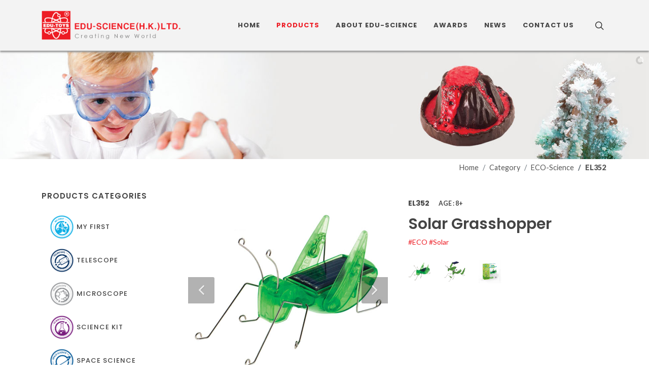

--- FILE ---
content_type: text/html; charset=UTF-8
request_url: https://edu-science.com/product.php?id=EL352
body_size: 9368
content:
<!DOCTYPE html>
<html dir="ltr" lang="en-US">
<head>

	<meta http-equiv="content-type" content="text/html; charset=utf-8" />
	<meta name="author" content="Q2design">
    <meta name="robots" content="index follow">
    <meta name="googlebot" content="index follow">
    <meta http-equiv="content-type" content="text/html; charset=utf-8">
    <meta name="keywords" content="Edu-Toys, EDU-Science(H.K) Limited, Educational toys, 教育玩具">

	<!-- Stylesheets
	============================================= -->
	<link rel="icon" type="image/png" href="edu-toys-logo.png" sizes="16x16">
	<link rel="icon" type="image/png" href="edu-toys-logo.png" sizes="32x32">
	<link href="https://fonts.googleapis.com/css?family=Lato:300,400,400i,700|Poppins:300,400,500,600,700|PT+Serif:400,400i&display=swap" rel="stylesheet" type="text/css" />
	<link rel="stylesheet" href="css/bootstrap.css" type="text/css" />
	<link rel="stylesheet" href="style.css" type="text/css" />
	<link rel="stylesheet" href="css/dark.css" type="text/css" />
	<link rel="stylesheet" href="css/font-icons.css" type="text/css" />
	<link rel="stylesheet" href="css/animate.css" type="text/css" />
	<link rel="stylesheet" href="css/magnific-popup.css" type="text/css" />
	<link rel="stylesheet" href="assets/fonts/fontawesome/css/all.min.css" />
    <link rel="stylesheet" href="assets/js/plugins/fancybox/css/jquery.fancybox.min.css" />

	<link rel="stylesheet" href="css/custom.css" type="text/css" />
	<meta name="viewport" content="width=device-width, initial-scale=1" />

	<!-- SLIDER REVOLUTION 5.x CSS SETTINGS -->
	<link rel="stylesheet" type="text/css" href="include/rs-plugin/css/settings.css" media="screen" />
	<link rel="stylesheet" type="text/css" href="include/rs-plugin/css/layers.css">
	<link rel="stylesheet" type="text/css" href="include/rs-plugin/css/navigation.css">

	<!-- Document Title
	============================================= -->
	<title>Edu-Toys | EDU-Science(H.K) Limited (ESL)</title>

	<style>

		.revo-slider-emphasis-text {
			font-size: 58px;
			font-weight: 700;
			letter-spacing: 1px;
			font-family: 'Poppins', sans-serif;
			padding: 15px 20px;
			border-top: 2px solid #FFF;
			border-bottom: 2px solid #FFF;
		}

		.revo-slider-desc-text {
			font-size: 20px;
			font-family: 'Lato', sans-serif;
			width: 650px;
			text-align: center;
			line-height: 1.5;
		}

		.revo-slider-caps-text {
			font-size: 16px;
			font-weight: 400;
			letter-spacing: 3px;
			font-family: 'Poppins', sans-serif;
		}

		.tp-video-play-button { display: none !important; }

		.tp-caption { white-space: nowrap; }

		.widget_links:not(.widget-li-noicon) li::before {content: "";}

	</style>

</head>
<body class="stretched">

	<!-- Document Wrapper
	============================================= -->
	<div id="wrapper" class="clearfix">

		<!-- Top Bar
		============================================= -->
				<!-- #top-bar end -->

		<!-- Header
		============================================= -->
		<style>
	@media screen and (min-width: 900px) {
		#header-wrap {
			padding: 0px !important;
		}

		.standard-logo {
			height: 60px !important;
		}

		.retina-logo {
			height: 60px !important;
		}
	}

	.sticky-header-shrink > #header-wrap { padding: 15px 0px !important; }
</style>
<header id="header">
	<div id="header-wrap" style="padding:15px 0px;">
		<div class="container">
			<div class="header-row">

				<!-- Logo
				============================================= -->
				<div id="logo">
					<a href="./" class="standard-logo" style="height:50px;" data-dark-logo="images/logo-dark.png"><img src="img/logo.png" alt="Edu-Science"></a>
					<a href="./" class="retina-logo" style="height:50px;" data-dark-logo="images/logo-dark@2x.png"><img src="img/logo.png" alt="Edu-Science"></a>
				</div><!-- #logo end -->

				<div class="header-misc">

					<!-- Top Search
					============================================= -->
					<div id="top-search" class="header-misc-icon">
						<a href="#" id="top-search-trigger"><i class="icon-line-search"></i><i class="icon-line-cross"></i></a>
					</div><!-- #top-search end -->

				</div>

				<div id="primary-menu-trigger">
					<svg class="svg-trigger" viewBox="0 0 100 100"><path d="m 30,33 h 40 c 3.722839,0 7.5,3.126468 7.5,8.578427 0,5.451959 -2.727029,8.421573 -7.5,8.421573 h -20"></path><path d="m 30,50 h 40"></path><path d="m 70,67 h -40 c 0,0 -7.5,-0.802118 -7.5,-8.365747 0,-7.563629 7.5,-8.634253 7.5,-8.634253 h 20"></path></svg>
				</div>

				<!-- Primary Navigation
				============================================= -->
				<nav class="primary-menu">

					<ul class="menu-container">
																		<li class="menu-item "><a class="menu-link" href="./"><div>Home</div></a></li>
												<!-- Mega Menu
						============================================= -->
																																																						<!-- Mega Menu
						============================================= -->
																																																						<!-- Mega Menu
						============================================= -->
												<li class="menu-item mega-menu current"><a class="menu-link" href="catagory.php"><div>Products</div></a>
							<div class="mega-menu-content mega-menu-style-2">
								<div class="container">
									<div class="row">
										<ul class="sub-menu-container mega-menu-column col-lg-3">
											<li class="menu-item mega-menu-title"><a class="menu-link" href="catagory.php"><div>Our Products</div></a>
												<ul class="sub-menu-container">
																																							<li class="menu-item"><a class="menu-link" href="catagory.php?id=My First"><div><img style="height: 50px;" src="/img/catergories/My first.png"> My First</div></a></li>
																																																				<li class="menu-item"><a class="menu-link" href="catagory.php?id=Telescope"><div><img style="height: 50px;" src="/img/catergories/Telescope.png"> Telescope</div></a></li>
																																																				<li class="menu-item"><a class="menu-link" href="catagory.php?id=Microscope"><div><img style="height: 50px;" src="/img/catergories/Microscope.png"> Microscope</div></a></li>
																																																				<li class="menu-item"><a class="menu-link" href="catagory.php?id=Science Kit"><div><img style="height: 50px;" src="/img/catergories/Science kit.png"> Science Kit</div></a></li>
																																																				<li class="menu-item"><a class="menu-link" href="catagory.php?id=Space Science"><div><img style="height: 50px;" src="/img/catergories/Space.png"> Space Science</div></a></li>
																																																				<li class="menu-item"><a class="menu-link" href="catagory.php?id=Electronic"><div><img style="height: 50px;" src="/img/catergories/Electronic.png"> Electronic</div></a></li>
																																							<!-- <li class="menu-item"><a class="menu-link" href="catagory.php?id=My First"><div><img style="height: 50px;" src="/img/cat1.png">My First</div></a></li>
													<li class="menu-item"><a class="menu-link" href="catagory.php?id=Telescope"><div><img style="height: 50px;" src="/img/cat2.png">Telescope</div></a></li>
													<li class="menu-item"><a class="menu-link" href="catagory.php?id=Microscope"><div><img style="height: 50px;" src="/img/cat3.png">Microscope</div></a></li>
													<li class="menu-item"><a class="menu-link" href="catagory.php?id=Binoculars"><div><img style="height: 50px;" src="/img/cat4.png">Binoculars</div></a></li>
													<li class="menu-item"><a class="menu-link" href="catagory.php?id=Science Kit"><div><img style="height: 50px;" src="/img/cat5.png">Science Kit</div></a></li>
													<li class="menu-item"><a class="menu-link" href="catagory.php?id=Space Science"><div><img style="height: 50px;" src="/img/cat6.png">Space Science</div></a></li> -->
												</ul>
											</li>
										</ul>
										<ul class="sub-menu-container mega-menu-column col-lg-3">
											<li class="menu-item mega-menu-title"><a class="menu-link" href="catagory.php"><div>&nbsp;</div></a>
												<ul class="sub-menu-container">
																																							<li class="menu-item"><a class="menu-link" href="catagory.php?id=Globe"><div><img style="height: 50px;" src="/img/catergories/Globe.png"> Globe</div></a></li>
																																																				<li class="menu-item"><a class="menu-link" href="catagory.php?id=Magnifier"><div><img style="height: 50px;" src="/img/catergories/Magnifier.png"> Magnifier</div></a></li>
																																																				<li class="menu-item"><a class="menu-link" href="catagory.php?id=Nature Science"><div><img style="height: 50px;" src="/img/catergories/Nature.png"> Nature Science</div></a></li>
																																																				<li class="menu-item"><a class="menu-link" href="catagory.php?id=ECO-Science"><div><img style="height: 50px;" src="/img/catergories/Eco.png"> ECO-Science</div></a></li>
																																																				<li class="menu-item"><a class="menu-link" href="catagory.php?id=Education"><div><img style="height: 50px;" src="/img/catergories/Education.png"> Education</div></a></li>
																																																				<li class="menu-item"><a class="menu-link" href="catagory.php?id=Games"><div><img style="height: 50px;" src="/img/catergories/Game.png"> Games</div></a></li>
																																						</ul>
											</li>
										</ul>
										<ul class="sub-menu-container mega-menu-column col-lg-3">
											<li class="menu-item mega-menu-title"><a class="menu-link" href="catagory.php"><div>&nbsp;</div></a>
												<ul class="sub-menu-container">
																																																				<li class="menu-item"><a class="menu-link" href="catagory.php?id=Da Vinci"><div><img style="height: 50px;" src="/img/catergories/DA.png"> Da Vinci</div></a></li>
																																																																														<li class="menu-item"><a class="menu-link" href="catagory.php?id=Dinosaurs"><div><img style="height: 50px;" src="/img/catergories/Dino.png"> Dinosaurs</div></a></li>
																																																																														<li class="menu-item"><a class="menu-link" href="catagory.php?id=Spy Tech"><div><img style="height: 50px;" src="/img/catergories/Spy.png"> Spy Tech</div></a></li>
																																																																														<li class="menu-item"><a class="menu-link" href="catagory.php?id=Binoculars"><div><img style="height: 50px;" src="/img/catergories/Binoculars.png"> Binoculars</div></a></li>
																																																			</ul>
											</li>
										</ul>
										<ul class="sub-menu-container mega-menu-column col-lg-3">
											<li class="menu-item mega-menu-title"><a class="menu-link" href="catagory.php"><div>Special</div></a>
												<ul class="sub-menu-container">
																																																				<li class="menu-item"><a class="menu-link" href="catagory.php?id=Tree of Knowledge"><div><img style="height: 50px;" src="/img/catergories/tok.png"> Tree of Knowledge</div></a></li>
																																																																														<li class="menu-item"><a class="menu-link" href="catagory.php?id=JR. Scientist"><div><img style="height: 50px;" src="/img/catergories/JR.png"> JR. Scientist</div></a></li>
																																																																														<li class="menu-item"><a class="menu-link" href="catagory.php?id=Wood Science"><div><img style="height: 50px;" src="/img/catergories/wood science.png"> Wood Science</div></a></li>
																																																																														<li class="menu-item"><a class="menu-link" href="catagory.php?id=Wild Science"><div><img style="height: 50px;" src="/img/catergories/Wild Science Logo.png"> Wild Science</div></a></li>
																																																																																																																																																												<!-- <li class="menu-item"><a class="menu-link" href="catagory.php?id=Tree of Knowledge®"><div>Tree of Knowledge®</div></a></li>
													<li class="menu-item"><a class="menu-link" href="catagory.php?id=JR. Scientist"><div>JR. Scientist</div></a></li> -->
												</ul>
											</li>
										</ul>
									</div>
								</div>
							</div>
						</li>
																																																						<!-- Mega Menu
						============================================= -->
																		<li class="menu-item "><a class="menu-link" href="about-us.php"><div>About Edu-Science</div><span>Introduction</span></a></li>
																																																<!-- Mega Menu
						============================================= -->
																														<li class="menu-item "><a class="menu-link" href="awards.php"><div>Awards</div><span>Our Honor</span></a></li>
																																				<!-- Mega Menu
						============================================= -->
																																				<li class="menu-item "><a class="menu-link" href="news.php"><div>News</div><span>Latest News</span></a></li>
																														<!-- Mega Menu
						============================================= -->
																																										<li class="menu-item "><a class="menu-link" href="contact-us.php"><div>Contact Us</div><span>Get In Touch</span></a></li>
																	</ul>

				</nav><!-- #primary-menu end -->

				<form class="top-search-form" action="search.php" method="get">
					<input type="text" name="q" class="form-control" value="" placeholder="Search Keywords..." autocomplete="off">
				</form>

			</div>
		</div>
	</div>
	<div class="header-wrap-clone"></div>
</header>		<!-- #header end -->

		<!-- Content
		============================================= -->
		<!-- LayerSlider CSS -->
<link rel="stylesheet" href="js/layerslider/css/layerslider.css">

<!-- Google Fonts -->
<link rel="stylesheet" href="https://fonts.googleapis.com/css?family=Poppins:300,regular,500,600,700|Lato:100,300,regular,700,900,400">

<!-- <div class="container"> -->
<div>
	<div id="slider" style="width:1200px;height:200px;margin:0 auto;margin-bottom: 0px;">
		
		<div class="ls-slide" data-ls="duration:4000; transition2d:13; timeshift:-500; kenburnsscale:1.2;">
						<img width="1200" src="img/Banner/science%20banner.jpg" class="ls-bg" alt="" />
						<!-- <img width="1920" height="662" src="img/slider-img/6.png" class="ls-l" alt="" style="left:0%;" data-ls="offsetyin:500; delayin:400; easingin:easeOutExpo; offsetyout:500; easingout:easeInExpo; parallaxlevel:5;"> -->
		</div>

	</div>
</div>
		<section id="content">
	<div class="breadcrumb-section breadcrumb-section-layout-1 text-center">

		<div class="breadcrumb-section-container">

			<div class="container gx-4">

				<div class="row align-items-center justify-content-between">

					<div class="breadcrumb-title">
						<h1 class="breadcrumb-heading h5 font-weight-500">&nbsp;</h1>
					</div>

					<nav class="breadcrumb-nav">
						<ol class="breadcrumb">
							<li class="breadcrumb-item">
							<a href="./" class="home" title="Home">
							<span>Home</span>
							</a>
							</li>
							<li class="breadcrumb-item">
							<a href="catagory.php" class="category" title="Category">
							<span>Category</span>
							</a>
							</li>
							<li class="breadcrumb-item">
							<a href="catagory.php?id=ECO-Science" class="category" title="Category">
							<span>ECO-Science</span>
							</a>
							</li>
														<li class="breadcrumb-item" style="font-weight: 800;"><span>EL352</span></li>
													</ol>
					</nav>
				</div>
			</div>
		</div>
	</div>

	<div class="content-wrap" style="padding-top:30px !important;">
		<div class="container clearfix">

			<div class="row gutter-40 col-mb-80">
				<div class="postcontent col-lg-9 order-lg-last">

					<div class="single-product">
						<div class="product">
							<div class="row gutter-40">

								<div class="col-md-6">
									<!-- Product Single - Gallery
									============================================= -->
									<div class="product-image">
										<div class="fslider" data-pagi="false" data-arrows="true" data-thumbs="false">
											<div class="flexslider">
												<div class="slider-wrap">
																										<div class="slide" data-thumb="img/products/EL352/EL352A001.jpg"><a href="img/products/EL352/EL352A001.jpg" data-fancybox="gallery"><img src="img/products/EL352/EL352A001.jpg" alt="EL352"></a></div>
																																							<div class="slide" data-thumb="img/products/EL352/EL352A002.jpg"><a href="img/products/EL352/EL352A002.jpg" data-fancybox="gallery"><img src="img/products/EL352/EL352A002.jpg" alt="EL352"></a></div>
																																							<div class="slide" data-thumb="img/products/EL352/EL352A003.jpg"><a href="img/products/EL352/EL352A003.jpg" data-fancybox="gallery"><img src="img/products/EL352/EL352A003.jpg" alt="EL352"></a></div>
																																																																	<!-- <div class="slide" data-thumb="img/products/js032-01.jpg"><a href="img/products/js032-01.jpg" title="JS032" data-lightbox="gallery-item"><img src="img/products/js032-01.jpg" alt="JS032"></a></div>
													<div class="slide" data-thumb="img/products/js032-02.jpg"><a href="img/products/js032-02.jpg" title="JS032" data-lightbox="gallery-item"><img src="img/products/js032-02.jpg" alt="JS032"></a></div>
													<div class="slide" data-thumb="img/products/js032-03.jpg"><a href="img/products/js032-03.jpg" title="JS032" data-lightbox="gallery-item"><img src="img/products/js032-03.jpg" alt="JS032"></a></div> -->
																									</div>
											</div>
										</div>
										<!-- <div class="sale-flash badge bg-danger p-2">Sale!</div> -->
									</div><!-- Product Single - Gallery End -->

								</div>

								<div class="col-md-6 product-desc">

																		<h5 class="mb-2">EL352&nbsp;&nbsp;&nbsp;&nbsp;&nbsp;&nbsp;<small>AGE : 8+</small></h5>
									<h2 class="mb-0">Solar Grasshopper</h2>
									
																			<small><a href='catagory.php?hash=ECO '>#ECO </a> <a href='catagory.php?hash=Solar'>#Solar</a> </small>
																		<div class="row mt-4">
																				<div class=" col-2" data-thumb="img/products/EL352/EL352A001.jpg"><a href="img/products/EL352/EL352A001.jpg" data-fancybox="gallery"><img src="img/products/EL352/EL352A001.jpg" alt="EL352"></a></div>
																														<div class=" col-2" data-thumb="img/products/EL352/EL352A002.jpg"><a href="img/products/EL352/EL352A002.jpg" data-fancybox="gallery"><img src="img/products/EL352/EL352A002.jpg" alt="EL352"></a></div>
																														<div class=" col-2" data-thumb="img/products/EL352/EL352A003.jpg"><a href="img/products/EL352/EL352A003.jpg" data-fancybox="gallery"><img src="img/products/EL352/EL352A003.jpg" alt="EL352"></a></div>
																																																																					</div>
									
								</div>
								
								<div class="w-100"></div>

								<div class="col-12 mt-5">

									<div class="tabs clearfix mb-0" id="tab-1">

										<ul class="tab-nav clearfix">
											<li><a href="#tabs-1"><i class="fa fa-fw fa-comments"></i><span class="d-none d-md-inline-block"> Product</span> Details</a></li>
											<li><a href="#tabs-2"><i class="fa fa-fw fa-cubes"></i><span class="d-none d-md-inline-block"> Product</span> Spec</a></li>
											<!-- <li><a href="#tabs-3"><i class="icon-star3"></i><span class="d-none d-md-inline-block"> Reviews (2)</span></a></li> -->
										</ul>

										<div class="tab-container">

											<div class="tab-content clearfix" id="tabs-1">
																																				<!-- <h4 class="mb-0" style="border-bottom:3px solid #F00;"><i class="fa fa-fw fa-comments" style="color:#F00;"></i> Function :</h4> -->
												<p>Simple kit for future engineers and environmentalist. Solar Grasshopper can continuously jumping under the sunshine. Its performance is amazing and great fun.</p>
																																																<!-- <h4 class="mb-0" style="border-bottom:3px solid #F00;"><i class="fa fa-fw fa-comments" style="color:#F00;"></i> Introduction :</h4> -->
												<p><p>Includes: &bull; 1 Mini motor &bull; 1 Solar panel &bull; Instruction manual</p><br />
</p>
												<br/>
												
																																																																																																<br/><br/>
												
												<h4 class="mb-0" style="border-bottom:3px solid #F00;"><i class="fa fa-fw fa-qrcode" style="color:#F00;"></i> Product QR-Code :</h4>
												<img src="[data-uri]" class="rounded img-fluid"><br/>
											</div>
											<div class="tab-content clearfix" id="tabs-2">
												<h4 class="mb-0" style="border-bottom:3px solid #F00;"><i class="fa fa-fw fa-cube" style="color:#F00;"></i> Packing Info :</h4>
												157 mm (L) x 45 mm (W) x 205 mm (H)												<!-- <table class="table table-striped table-bordered">
													<tbody>
														<tr>
															<td>Size</td>
															<td>Small, Medium &amp; Large</td>
														</tr>
														<tr>
															<td>Color</td>
															<td>Pink &amp; White</td>
														</tr>
														<tr>
															<td>Waist</td>
															<td>26 cm</td>
														</tr>
														<tr>
															<td>Length</td>
															<td>40 cm</td>
														</tr>
														<tr>
															<td>Chest</td>
															<td>33 inches</td>
														</tr>
														<tr>
															<td>Fabric</td>
															<td>Cotton, Silk &amp; Synthetic</td>
														</tr>
														<tr>
															<td>Warranty</td>
															<td>3 Months</td>
														</tr>
													</tbody>
												</table> -->

											</div>

										</div>

									</div>

								</div>

							</div>
						</div>
					</div>

					<div class="line"></div>

										<div class="w-100">
						<div class="fancy-title title-border title-center topmargin-sm">
							<h2>You might also like</h2>
						</div>
						<!-- <h4>Similar Products</h4> -->

						<div class="owl-carousel product-carousel carousel-widget" data-margin="30" data-pagi="false" data-autoplay="5000" data-items-xs="2" data-items-md="2" data-items-lg="3" data-items-xl="4">
																					<div class="oc-item" style="padding: 0px 20px;">
								<div class="product">
									<div class="grid-inner">
										<div class="product-image" style="border-bottom:2px solid #000;">
											<div class="fslider" data-arrows="false">
												<div class="flexslider">
													<div class="slider-wrap">
														<div class="slide"><a href="?id=GM056"><img src="img/products/GM056/GM056A001.jpg" alt="GM056"></a></div>
														<!-- <div class="slide"><a href="#"><img src="img/products/js032-02.jpg" alt="JS032"></a></div>
														<div class="slide"><a href="#"><img src="img/products/js032-03.jpg" alt="JS032"></a></div>
														<div class="slide"><a href="#"><img src="img/products/js032-04.jpg" alt="JS032"></a></div>
														<div class="slide"><a href="#"><img src="img/products/js032-05.jpg" alt="JS032"></a></div>
														<div class="slide"><a href="#"><img src="img/products/js032-06.jpg" alt="JS032"></a></div>
														<div class="slide"><a href="#"><img src="img/products/js032-07.jpg" alt="JS032"></a></div>
														<div class="slide"><a href="#"><img src="img/products/js032-08.jpg" alt="JS032"></a></div>
														<div class="slide"><a href="#"><img src="img/products/js032-09.jpg" alt="JS032"></a></div>
														<div class="slide"><a href="#"><img src="img/products/js032-10.jpg" alt="JS032"></a></div> -->
													</div>
												</div>
											</div>
											<a href="product.php?id=GM056">
											<div class="bg-overlay">
												<div class="bg-overlay-content align-items-end justify-content-between" data-hover-animate="fadeIn" data-hover-speed="400">
													<!-- <a href="#" class="btn btn-dark me-2"><i class="icon-shopping-cart"></i></a>
													<a href="include/ajax/shop-item.html" class="btn btn-dark" data-lightbox="ajax"><i class="icon-line-expand"></i></a> -->
												</div>
												<div class="bg-overlay-bg bg-transparent"></div>
											</div>
										</a>
										</div>
										<div class="product-desc" style="padding:0px;">
											<div class="product-title mb-0"><h5 class="mb-0">GM056</h5></div>
											<div><span>100 Spot Dice Assorted Colours</span></div>
											<!-- <small>#Math #STEM</small> -->
											<!--<div class="product-rating">
												<i class="icon-star3"></i>
												<i class="icon-star3"></i>
												<i class="icon-star3"></i>
												<i class="icon-star3"></i>
												<i class="icon-star3"></i>
											</div> -->
										</div>
									</div>
								</div>
							</div>
																												<div class="oc-item" style="padding: 0px 20px;">
								<div class="product">
									<div class="grid-inner">
										<div class="product-image" style="border-bottom:2px solid #000;">
											<div class="fslider" data-arrows="false">
												<div class="flexslider">
													<div class="slider-wrap">
														<div class="slide"><a href="?id=WT002"><img src="img/products/WT002/WT002A001.jpg" alt="WT002"></a></div>
														<!-- <div class="slide"><a href="#"><img src="img/products/js032-02.jpg" alt="JS032"></a></div>
														<div class="slide"><a href="#"><img src="img/products/js032-03.jpg" alt="JS032"></a></div>
														<div class="slide"><a href="#"><img src="img/products/js032-04.jpg" alt="JS032"></a></div>
														<div class="slide"><a href="#"><img src="img/products/js032-05.jpg" alt="JS032"></a></div>
														<div class="slide"><a href="#"><img src="img/products/js032-06.jpg" alt="JS032"></a></div>
														<div class="slide"><a href="#"><img src="img/products/js032-07.jpg" alt="JS032"></a></div>
														<div class="slide"><a href="#"><img src="img/products/js032-08.jpg" alt="JS032"></a></div>
														<div class="slide"><a href="#"><img src="img/products/js032-09.jpg" alt="JS032"></a></div>
														<div class="slide"><a href="#"><img src="img/products/js032-10.jpg" alt="JS032"></a></div> -->
													</div>
												</div>
											</div>
											<a href="product.php?id=WT002">
											<div class="bg-overlay">
												<div class="bg-overlay-content align-items-end justify-content-between" data-hover-animate="fadeIn" data-hover-speed="400">
													<!-- <a href="#" class="btn btn-dark me-2"><i class="icon-shopping-cart"></i></a>
													<a href="include/ajax/shop-item.html" class="btn btn-dark" data-lightbox="ajax"><i class="icon-line-expand"></i></a> -->
												</div>
												<div class="bg-overlay-bg bg-transparent"></div>
											</div>
										</a>
										</div>
										<div class="product-desc" style="padding:0px;">
											<div class="product-title mb-0"><h5 class="mb-0">WT002</h5></div>
											<div><span>20x Handheld Telescope</span></div>
											<!-- <small></small> -->
											<!--<div class="product-rating">
												<i class="icon-star3"></i>
												<i class="icon-star3"></i>
												<i class="icon-star3"></i>
												<i class="icon-star3"></i>
												<i class="icon-star3"></i>
											</div> -->
										</div>
									</div>
								</div>
							</div>
																												<div class="oc-item" style="padding: 0px 20px;">
								<div class="product">
									<div class="grid-inner">
										<div class="product-image" style="border-bottom:2px solid #000;">
											<div class="fslider" data-arrows="false">
												<div class="flexslider">
													<div class="slider-wrap">
														<div class="slide"><a href="?id=3130"><img src="img/products/3130/3130A001.jpg" alt="3130"></a></div>
														<!-- <div class="slide"><a href="#"><img src="img/products/js032-02.jpg" alt="JS032"></a></div>
														<div class="slide"><a href="#"><img src="img/products/js032-03.jpg" alt="JS032"></a></div>
														<div class="slide"><a href="#"><img src="img/products/js032-04.jpg" alt="JS032"></a></div>
														<div class="slide"><a href="#"><img src="img/products/js032-05.jpg" alt="JS032"></a></div>
														<div class="slide"><a href="#"><img src="img/products/js032-06.jpg" alt="JS032"></a></div>
														<div class="slide"><a href="#"><img src="img/products/js032-07.jpg" alt="JS032"></a></div>
														<div class="slide"><a href="#"><img src="img/products/js032-08.jpg" alt="JS032"></a></div>
														<div class="slide"><a href="#"><img src="img/products/js032-09.jpg" alt="JS032"></a></div>
														<div class="slide"><a href="#"><img src="img/products/js032-10.jpg" alt="JS032"></a></div> -->
													</div>
												</div>
											</div>
											<a href="product.php?id=3130">
											<div class="bg-overlay">
												<div class="bg-overlay-content align-items-end justify-content-between" data-hover-animate="fadeIn" data-hover-speed="400">
													<!-- <a href="#" class="btn btn-dark me-2"><i class="icon-shopping-cart"></i></a>
													<a href="include/ajax/shop-item.html" class="btn btn-dark" data-lightbox="ajax"><i class="icon-line-expand"></i></a> -->
												</div>
												<div class="bg-overlay-bg bg-transparent"></div>
											</div>
										</a>
										</div>
										<div class="product-desc" style="padding:0px;">
											<div class="product-title mb-0"><h5 class="mb-0">3130</h5></div>
											<div><span>H2O Clock</span></div>
											<!-- <small>#TOK #STEM #ECO #Experiment</small> -->
											<!--<div class="product-rating">
												<i class="icon-star3"></i>
												<i class="icon-star3"></i>
												<i class="icon-star3"></i>
												<i class="icon-star3"></i>
												<i class="icon-star3"></i>
											</div> -->
										</div>
									</div>
								</div>
							</div>
																												<div class="oc-item" style="padding: 0px 20px;">
								<div class="product">
									<div class="grid-inner">
										<div class="product-image" style="border-bottom:2px solid #000;">
											<div class="fslider" data-arrows="false">
												<div class="flexslider">
													<div class="slider-wrap">
														<div class="slide"><a href="?id=2070"><img src="img/products/2070/2070A001.jpg" alt="2070"></a></div>
														<!-- <div class="slide"><a href="#"><img src="img/products/js032-02.jpg" alt="JS032"></a></div>
														<div class="slide"><a href="#"><img src="img/products/js032-03.jpg" alt="JS032"></a></div>
														<div class="slide"><a href="#"><img src="img/products/js032-04.jpg" alt="JS032"></a></div>
														<div class="slide"><a href="#"><img src="img/products/js032-05.jpg" alt="JS032"></a></div>
														<div class="slide"><a href="#"><img src="img/products/js032-06.jpg" alt="JS032"></a></div>
														<div class="slide"><a href="#"><img src="img/products/js032-07.jpg" alt="JS032"></a></div>
														<div class="slide"><a href="#"><img src="img/products/js032-08.jpg" alt="JS032"></a></div>
														<div class="slide"><a href="#"><img src="img/products/js032-09.jpg" alt="JS032"></a></div>
														<div class="slide"><a href="#"><img src="img/products/js032-10.jpg" alt="JS032"></a></div> -->
													</div>
												</div>
											</div>
											<a href="product.php?id=2070">
											<div class="bg-overlay">
												<div class="bg-overlay-content align-items-end justify-content-between" data-hover-animate="fadeIn" data-hover-speed="400">
													<!-- <a href="#" class="btn btn-dark me-2"><i class="icon-shopping-cart"></i></a>
													<a href="include/ajax/shop-item.html" class="btn btn-dark" data-lightbox="ajax"><i class="icon-line-expand"></i></a> -->
												</div>
												<div class="bg-overlay-bg bg-transparent"></div>
											</div>
										</a>
										</div>
										<div class="product-desc" style="padding:0px;">
											<div class="product-title mb-0"><h5 class="mb-0">2070</h5></div>
											<div><span>Weather</span></div>
											<!-- <small>#TOK #STEM #Weather #Experiment</small> -->
											<!--<div class="product-rating">
												<i class="icon-star3"></i>
												<i class="icon-star3"></i>
												<i class="icon-star3"></i>
												<i class="icon-star3"></i>
												<i class="icon-star3"></i>
											</div> -->
										</div>
									</div>
								</div>
							</div>
																												<div class="oc-item" style="padding: 0px 20px;">
								<div class="product">
									<div class="grid-inner">
										<div class="product-image" style="border-bottom:2px solid #000;">
											<div class="fslider" data-arrows="false">
												<div class="flexslider">
													<div class="slider-wrap">
														<div class="slide"><a href="?id=BL131"><img src="img/products/BL131/BL131A001.jpg" alt="BL131"></a></div>
														<!-- <div class="slide"><a href="#"><img src="img/products/js032-02.jpg" alt="JS032"></a></div>
														<div class="slide"><a href="#"><img src="img/products/js032-03.jpg" alt="JS032"></a></div>
														<div class="slide"><a href="#"><img src="img/products/js032-04.jpg" alt="JS032"></a></div>
														<div class="slide"><a href="#"><img src="img/products/js032-05.jpg" alt="JS032"></a></div>
														<div class="slide"><a href="#"><img src="img/products/js032-06.jpg" alt="JS032"></a></div>
														<div class="slide"><a href="#"><img src="img/products/js032-07.jpg" alt="JS032"></a></div>
														<div class="slide"><a href="#"><img src="img/products/js032-08.jpg" alt="JS032"></a></div>
														<div class="slide"><a href="#"><img src="img/products/js032-09.jpg" alt="JS032"></a></div>
														<div class="slide"><a href="#"><img src="img/products/js032-10.jpg" alt="JS032"></a></div> -->
													</div>
												</div>
											</div>
											<a href="product.php?id=BL131">
											<div class="bg-overlay">
												<div class="bg-overlay-content align-items-end justify-content-between" data-hover-animate="fadeIn" data-hover-speed="400">
													<!-- <a href="#" class="btn btn-dark me-2"><i class="icon-shopping-cart"></i></a>
													<a href="include/ajax/shop-item.html" class="btn btn-dark" data-lightbox="ajax"><i class="icon-line-expand"></i></a> -->
												</div>
												<div class="bg-overlay-bg bg-transparent"></div>
											</div>
										</a>
										</div>
										<div class="product-desc" style="padding:0px;">
											<div class="product-title mb-0"><h5 class="mb-0">BL131</h5></div>
											<div><span>Insect Exploring Kit</span></div>
											<!-- <small></small> -->
											<!--<div class="product-rating">
												<i class="icon-star3"></i>
												<i class="icon-star3"></i>
												<i class="icon-star3"></i>
												<i class="icon-star3"></i>
												<i class="icon-star3"></i>
											</div> -->
										</div>
									</div>
								</div>
							</div>
																												<div class="oc-item" style="padding: 0px 20px;">
								<div class="product">
									<div class="grid-inner">
										<div class="product-image" style="border-bottom:2px solid #000;">
											<div class="fslider" data-arrows="false">
												<div class="flexslider">
													<div class="slider-wrap">
														<div class="slide"><a href="?id=MG080"><img src="img/products/MG080/MG080A001.jpg" alt="MG080"></a></div>
														<!-- <div class="slide"><a href="#"><img src="img/products/js032-02.jpg" alt="JS032"></a></div>
														<div class="slide"><a href="#"><img src="img/products/js032-03.jpg" alt="JS032"></a></div>
														<div class="slide"><a href="#"><img src="img/products/js032-04.jpg" alt="JS032"></a></div>
														<div class="slide"><a href="#"><img src="img/products/js032-05.jpg" alt="JS032"></a></div>
														<div class="slide"><a href="#"><img src="img/products/js032-06.jpg" alt="JS032"></a></div>
														<div class="slide"><a href="#"><img src="img/products/js032-07.jpg" alt="JS032"></a></div>
														<div class="slide"><a href="#"><img src="img/products/js032-08.jpg" alt="JS032"></a></div>
														<div class="slide"><a href="#"><img src="img/products/js032-09.jpg" alt="JS032"></a></div>
														<div class="slide"><a href="#"><img src="img/products/js032-10.jpg" alt="JS032"></a></div> -->
													</div>
												</div>
											</div>
											<a href="product.php?id=MG080">
											<div class="bg-overlay">
												<div class="bg-overlay-content align-items-end justify-content-between" data-hover-animate="fadeIn" data-hover-speed="400">
													<!-- <a href="#" class="btn btn-dark me-2"><i class="icon-shopping-cart"></i></a>
													<a href="include/ajax/shop-item.html" class="btn btn-dark" data-lightbox="ajax"><i class="icon-line-expand"></i></a> -->
												</div>
												<div class="bg-overlay-bg bg-transparent"></div>
											</div>
										</a>
										</div>
										<div class="product-desc" style="padding:0px;">
											<div class="product-title mb-0"><h5 class="mb-0">MG080</h5></div>
											<div><span>2x•5x 80mm Magnifier</span></div>
											<!-- <small>#Optical</small> -->
											<!--<div class="product-rating">
												<i class="icon-star3"></i>
												<i class="icon-star3"></i>
												<i class="icon-star3"></i>
												<i class="icon-star3"></i>
												<i class="icon-star3"></i>
											</div> -->
										</div>
									</div>
								</div>
							</div>
														
						</div>

					</div>
					
				</div>

				<!-- Sidebar
				============================================= -->
				<div class="sidebar col-lg-3">
					<div class="sidebar-widgets-wrap">

						<div class="widget widget_links clearfix">

							<h4>Products Categories</h4>
							<ul>
																<li class="menu-item mb-2" style="display:block;">
																	<a class="menu-link" href="catagory.php?id=My First" style="font-weight: 500;"><div><img style="height: 50px;" src="/img/catergories/My first.png"> My First</div>
									</a></li>
																								<li class="menu-item mb-2" style="display:block;">
																	<a class="menu-link" href="catagory.php?id=Telescope" style="font-weight: 500;"><div><img style="height: 50px;" src="/img/catergories/Telescope.png"> Telescope</div>
									</a></li>
																								<li class="menu-item mb-2" style="display:block;">
																	<a class="menu-link" href="catagory.php?id=Microscope" style="font-weight: 500;"><div><img style="height: 50px;" src="/img/catergories/Microscope.png"> Microscope</div>
									</a></li>
																								<li class="menu-item mb-2" style="display:block;">
																	<a class="menu-link" href="catagory.php?id=Science Kit" style="font-weight: 500;"><div><img style="height: 50px;" src="/img/catergories/Science kit.png"> Science Kit</div>
									</a></li>
																								<li class="menu-item mb-2" style="display:block;">
																	<a class="menu-link" href="catagory.php?id=Space Science" style="font-weight: 500;"><div><img style="height: 50px;" src="/img/catergories/Space.png"> Space Science</div>
									</a></li>
																								<li class="menu-item mb-2" style="display:block;">
																	<a class="menu-link" href="catagory.php?id=Electronic" style="font-weight: 500;"><div><img style="height: 50px;" src="/img/catergories/Electronic.png"> Electronic</div>
									</a></li>
																								<li class="menu-item mb-2" style="display:block;">
																	<a class="menu-link" href="catagory.php?id=Globe" style="font-weight: 500;"><div><img style="height: 50px;" src="/img/catergories/Globe.png"> Globe</div>
									</a></li>
																								<li class="menu-item mb-2" style="display:block;">
																	<a class="menu-link" href="catagory.php?id=Magnifier" style="font-weight: 500;"><div><img style="height: 50px;" src="/img/catergories/Magnifier.png"> Magnifier</div>
									</a></li>
																								<li class="menu-item mb-2" style="display:block;">
																	<a class="menu-link" href="catagory.php?id=Nature Science" style="font-weight: 500;"><div><img style="height: 50px;" src="/img/catergories/Nature.png"> Nature Science</div>
									</a></li>
																								<li class="menu-item mb-2" style="display:block;">
																	<a class="menu-link" href="catagory.php?id=ECO-Science" style="font-weight: 500;"><div><img style="height: 50px;" src="/img/catergories/Eco.png"> ECO-Science</div>
									</a></li>
																								<li class="menu-item mb-2" style="display:block;">
																	<a class="menu-link" href="catagory.php?id=Education" style="font-weight: 500;"><div><img style="height: 50px;" src="/img/catergories/Education.png"> Education</div>
									</a></li>
																								<li class="menu-item mb-2" style="display:block;">
																	<a class="menu-link" href="catagory.php?id=Games" style="font-weight: 500;"><div><img style="height: 50px;" src="/img/catergories/Game.png"> Games</div>
									</a></li>
																								<li class="menu-item mb-2" style="display:block;">
																	<a class="menu-link" href="catagory.php?id=Da Vinci" style="font-weight: 500;"><div><img style="height: 50px;" src="/img/catergories/DA.png"> Da Vinci</div>
									</a></li>
																								<li class="menu-item mb-2" style="display:block;">
																	<a class="menu-link" href="catagory.php?id=Dinosaurs" style="font-weight: 500;"><div><img style="height: 50px;" src="/img/catergories/Dino.png"> Dinosaurs</div>
									</a></li>
																								<li class="menu-item mb-2" style="display:block;">
																	<a class="menu-link" href="catagory.php?id=Spy Tech" style="font-weight: 500;"><div><img style="height: 50px;" src="/img/catergories/Spy.png"> Spy Tech</div>
									</a></li>
																								<li class="menu-item mb-2" style="display:block;">
																	<a class="menu-link" href="catagory.php?id=Binoculars" style="font-weight: 500;"><div><img style="height: 50px;" src="/img/catergories/Binoculars.png"> Binoculars</div>
									</a></li>
																								<li class="menu-item mb-2" style="display:block;">
																	<a class="menu-link" href="catagory.php?id=Tree of Knowledge" style="font-weight: 500;"><div><img style="height: 50px;" src="/img/catergories/tok.png"> Tree of Knowledge</div>
									</a></li>
																								<li class="menu-item mb-2" style="display:block;">
																	<a class="menu-link" href="catagory.php?id=JR. Scientist" style="font-weight: 500;"><div><img style="height: 50px;" src="/img/catergories/JR.png"> JR. Scientist</div>
									</a></li>
																								<li class="menu-item mb-2" style="display:block;">
																	<a class="menu-link" href="catagory.php?id=Wood Science" style="font-weight: 500;"><div><img style="height: 50px;" src="/img/catergories/wood science.png"> Wood Science</div>
									</a></li>
																								<li class="menu-item mb-2" style="display:block;">
																	<a class="menu-link" href="catagory.php?id=Wild Science" style="font-weight: 500;"><div><img style="height: 50px;" src="/img/catergories/Wild Science Logo.png"> Wild Science</div>
									</a></li>
																															</ul>

						</div>

					</div>
				</div><!-- .sidebar end -->
			</div>

		</div>
	</div>
</section>		<!-- #content end -->

		<!-- Footer
		============================================= -->
		<footer id="footer" class="light">
	<div class="container">

		<!-- Footer Widgets
		============================================= -->
		<div class="footer-widgets-wrap">

			<div class="row col-mb-50">
				<div class="col-lg-8">

					<div class="row col-mb-50">
						<div class="col-md-6">

							<div class="widget clearfix">

								<img src="img/logo.png" alt="Image" class="footer-logo">

								<p>A Comprehensive Designer, Developer, Manufacturer and Marketer of Educational and Experimental Toys products.</p>

								<!-- <div style="background: url('images/world-map.png') no-repeat center center; background-size: 100%;">
									<address>
										<strong>Headquarters:</strong><br>
										795 Folsom Ave, Suite 600<br>
										San Francisco, CA 94107<br>
									</address>
									<abbr title="Phone Number"><strong>Phone:</strong></abbr> (1) 8547 632521<br>
									<abbr title="Fax"><strong>Fax:</strong></abbr> (1) 11 4752 1433<br>
									<abbr title="Email Address"><strong>Email:</strong></abbr> info@canvas.com
								</div> -->

							</div>

						</div>

						<!-- <div class="col-md-4">

							<div class="widget widget_links clearfix">

								<h4><i class="icon-sitemap"></i> SiteMap</h4>

								<ul>
									<li><a href="index.php">Home</a></li>
									<li><a href="catagory.php">Products</a></li>
									<li><a href="about-us.php">About Edu-Science</a></li>
									<li><a target="_blank" href="https://my.matterport.com/show/?m=giSmWf5Tpxt?lang=en">Virtual Booth</a></li>
									<li><a href="awards.php">Awards</a></li>
									<li><a href="news.php">News</a></li>
									<li><a href="contact-us.php">Contact Us</a></li>
								</ul>

							</div>

						</div> -->

						<!-- <div class="col-md-6">

							<div class="widget clearfix">
								<h4><i class="icon-shopping-cart1"></i> Recent Products</h4>

								<div class="posts-sm row col-mb-30" id="post-list-footer">
									<div class="entry col-12">
										<div class="grid-inner row">
											<div class="col">
												<div class="entry-title">
													<h4><a href="#">Lorem ipsum dolor sit amet, consectetur</a></h4>
												</div>
												<div class="entry-meta">
													<ul>
														<li>10th July 2021</li>
													</ul>
												</div>
											</div>
										</div>
									</div>

								</div>
							</div>

						</div> -->

					</div>

					<div class="row">
												<div class="col-12 col-md-6" style="font-size:14px;">
														<h4 style="margin-bottom: 0px;">HK Office</h4>
							<b>Phone:</b> +852 2315 9300<br/>
							<b>Fax:</b> +852 2355 7663<br/>
														<b>Email:</b> 
							<a target="_blank" style="color:#000;" href="mailto:info@edu-science.com">info@edu-science.com</a>
														<br/><br/>
							<p>Suite M-Q, 12th Floor,<br />
Kings Wing Plaza 2,<br />
1 On Kwan St. Shek Mun, Shatin, N.T., Hong Kong</p>
						</div>
												<div class="col-12 col-md-6" style="font-size:14px;">
														<h4 style="margin-bottom: 0px;">HK ShowRoom</h4>
							<b>Phone:</b> +852 2315 9300<br/>
							<b>Fax:</b> +852 2355 7663<br/>
														<b>Email:</b> 
							<a target="_blank" style="color:#000;" href="mailto:info@edu-science.com ">info@edu-science.com </a>
														<br/><br/>
							<p>A703, 3/F, New Mandarin Plaza Tower A, No.14 Science Museum Road,<br />
TST East, KLN, Hong Kong</p>
						</div>
												<!-- <div class="col-12 col-md-6">
							<h4 style="margin-bottom: 0px;">HK ShowRoom</h4>
							<b>Phone:</b> +852 2315 9327<br/>
							<b>Fax:</b> +852 2315 9327<br/>
							<b>Email:</b> ---
							<br/><br/>
							<p>Suite 708 Wing On Plaza, 62 Mody Road,<br/>
							TST East, KLN, Hong Kong</p>

						</div> -->
					</div>

				</div>

				<div class="col-lg-4">

					<div class="row col-mb-50">
						<!-- <div class="col-md-4 col-lg-12">
							<div class="widget clearfix" style="margin-bottom: -20px;">

								<div class="row">
									<div class="col-lg-6 bottommargin-sm">
										<div class="counter counter-small"><span data-from="50" data-to="15065421" data-refresh-interval="80" data-speed="3000" data-comma="true"></span></div>
										<h5 class="mb-0">Total Downloads</h5>
									</div>

									<div class="col-lg-6 bottommargin-sm">
										<div class="counter counter-small"><span data-from="100" data-to="18465" data-refresh-interval="50" data-speed="2000" data-comma="true"></span></div>
										<h5 class="mb-0">Clients</h5>
									</div>
								</div>

							</div>
						</div> -->

						<div class="col-md-5 col-lg-12">
							<div class="widget subscribe-widget clearfix">
								<h4><i class="icon-line-message-circle"></i> Contact Us</h4>
								<h5><strong>Subscribe</strong> to Our Newsletter to get Important News, Amazing Offers &amp; Inside Scoops:</h5>
								<!-- <div class="widget-subscribe-form-result"></div>
								<form id="widget-subscribe-form" action="include/subscribe.php" method="post" class="mb-0">
									<div class="input-group mx-auto">
										<div class="input-group-text"><i class="icon-email2"></i></div>
										<input type="email" id="widget-subscribe-form-email" name="widget-subscribe-form-email" class="form-control required email" placeholder="Enter your Email">
										<button class="btn btn-success" type="submit">Subscribe</button>
									</div>
								</form> -->
							</div>
						</div>

						<div class="col-md-3 col-lg-12">
							<div class="widget clearfix" style="margin-bottom: -20px;">

								<div class="row">
									<div class="col-2 clearfix bottommargin-sm">
										<a href="https://facebook.com/Edu-Science-168553160001559/" target="_blank" class="social-icon si-dark si-colored si-facebook mb-0" style="margin-right: 10px;">
											<i class="icon-facebook"></i>
											<i class="icon-facebook"></i>
										</a>
										<!-- <a href="#"><small style="display: block; margin-top: 3px;"><strong>Like us</strong><br>on Facebook</small></a> -->
									</div>
									<div class="col-2 clearfix bottommargin-sm">
										<a href="https://www.youtube.com/channel/UCdIgM9wbTqjDnvEKEE-EmZA/featured" target="_blank" class="social-icon si-dark si-colored si-youtube mb-0" style="margin-right: 10px;">
											<i class="icon-youtube"></i>
											<i class="icon-youtube"></i>
										</a>
										<!-- <a href="#"><small style="display: block; margin-top: 3px;"><strong>Connect us</strong><br>on Linkedin</small></a> -->
									</div>
									<div class="col-2 clearfix bottommargin-sm">
										<a href="#" class="social-icon si-dark si-colored si-instagram mb-0" style="margin-right: 10px;">
											<i class="icon-instagram"></i>
											<i class="icon-instagram"></i>
										</a>
										<!-- <a href="#"><small style="display: block; margin-top: 3px;"><strong>Like us</strong><br>on Instagram</small></a> -->
									</div>
									<div class="col-2 clearfix bottommargin-sm">
										<a href="#" class="social-icon si-dark si-colored si-linkedin mb-0" style="margin-right: 10px;">
											<i class="icon-linkedin"></i>
											<i class="icon-linkedin"></i>
										</a>
										<!-- <a href="#"><small style="display: block; margin-top: 3px;"><strong>Connect us</strong><br>on Linkedin</small></a> -->
									</div>
									<!-- <div class="col-6 col-md-12 col-lg-6 clearfix">
										<a href="#" class="social-icon si-dark si-colored si-rss mb-0" style="margin-right: 10px;">
											<i class="icon-rss"></i>
										</a>
										<a href="#"><small style="display: block; margin-top: 3px;"><strong>Subscribe</strong><br>to RSS Feeds</small></a>
									</div> -->
								</div>

							</div>
						</div>

					</div>

				</div>
			</div>

		</div><!-- .footer-widgets-wrap end -->

	</div>

	<!-- Copyrights
	============================================= -->
	<div id="copyrights">
	<div class="container">

		<div class="row col-mb-30">

			<div class="col-md-6 text-center text-md-start">
				Copyrights &copy; Since 2013 - 2026 All Rights Reserved by Edu-Science(H.K.)LTD.<br>
				<div class="copyright-links"><a href="#">Terms of Use</a> / <a href="#">Privacy Policy</a></div>
			</div>

			
		</div>

	</div>
</div>	<!-- #copyrights end -->
</footer>		<!-- #footer end -->

	</div><!-- #wrapper end -->

	<!-- Go To Top
	============================================= -->
	<div id="gotoTop" class="icon-angle-up"></div>

	<!-- JavaScripts
	============================================= -->
	<script src="js/jquery.js"></script>
	<script src="js/plugins.min.js"></script>

	<script src="assets/js/plugins/fancybox/js/jquery.fancybox.min.js"></script>

	<!-- Footer Scripts
	============================================= -->
	<script src="js/functions.js"></script>

	<!-- SLIDER REVOLUTION 5.x SCRIPTS  -->
	<script src="include/rs-plugin/js/jquery.themepunch.tools.min.js"></script>
	<script src="include/rs-plugin/js/jquery.themepunch.revolution.min.js"></script>

	<script src="include/rs-plugin/js/extensions/revolution.extension.video.min.js"></script>
	<script src="include/rs-plugin/js/extensions/revolution.extension.slideanims.min.js"></script>
	<script src="include/rs-plugin/js/extensions/revolution.extension.actions.min.js"></script>
	<script src="include/rs-plugin/js/extensions/revolution.extension.layeranimation.min.js"></script>
	<script src="include/rs-plugin/js/extensions/revolution.extension.kenburn.min.js"></script>
	<script src="include/rs-plugin/js/extensions/revolution.extension.navigation.min.js"></script>
	<script src="include/rs-plugin/js/extensions/revolution.extension.migration.min.js"></script>
	<script src="include/rs-plugin/js/extensions/revolution.extension.parallax.min.js"></script>

	<script>

		var tpj=jQuery;
		tpj.noConflict();
		var $ = jQuery.noConflict();

		tpj(document).ready(function() {

			var apiRevoSlider = tpj('#rev_slider_ishop').show().revolution(
			{
				sliderType:"standard",
				jsFileLocation:"include/rs-plugin/js/",
				sliderLayout:"fullwidth",
				dottedOverlay:"none",
				delay:9000,
				navigation: {},
				responsiveLevels:[1200,992,768,480,320],
				gridwidth:1140,
				gridheight:500,
				lazyType:"none",
				shadow:0,
				spinner:"off",
				autoHeight:"off",
				disableProgressBar:"on",
				hideThumbsOnMobile:"off",
				hideSliderAtLimit:0,
				hideCaptionAtLimit:0,
				hideAllCaptionAtLilmit:0,
				debugMode:false,
				fallbacks: {
					simplifyAll:"off",
					disableFocusListener:false,
				},
				navigation: {
					keyboardNavigation:"off",
					keyboard_direction: "horizontal",
					mouseScrollNavigation:"off",
					onHoverStop:"off",
					touch:{
						touchenabled:"on",
						swipe_threshold: 75,
						swipe_min_touches: 1,
						swipe_direction: "horizontal",
						drag_block_vertical: false
					},
					arrows: {
						style: "ares",
						enable: true,
						hide_onmobile: false,
						hide_onleave: false,
						tmp: '<div class="tp-title-wrap">	<span class="tp-arr-titleholder">{{title}}</span> </div>',
						left: {
							h_align: "left",
							v_align: "center",
							h_offset: 10,
							v_offset: 0
						},
						right: {
							h_align: "right",
							v_align: "center",
							h_offset: 10,
							v_offset: 0
						}
					}
				}
			});

			apiRevoSlider.on("revolution.slide.onloaded",function (e) {
				SEMICOLON.slider.sliderDimensions();
			});

		}); //ready

	</script>

	<!-- External libraries: jQuery & GreenSock -->
	<script src="js/layerslider/js/greensock.js"></script>

	<!-- LayerSlider script files -->
	<script src="js/layerslider/js/layerslider.transitions.js"></script>
	<script src="js/layerslider/js/layerslider.kreaturamedia.jquery.js"></script>
	<script>

		$(document).ready(function() {

			
			$('#slider').layerSlider({
				sliderVersion: '6.0.0',
				type: 'responsive',
				responsiveUnder: 1140,
				maxRatio: 1,
				hideUnder: 0,
				hideOver: 100000,
				skin: 'v5',
				allowRestartOnResize: true,
				popupShowOnce: false, 
				popupShowCloseButton: false, 
				//navPrevNext: false, hoverPrevNext: false, navStartStop: false, navButtons: false, showCircleTimer: false,
				globalBGPosition: 'center top',
				skinsPath: 'js/layerslider/skins/'
			});
		});

	</script>

</body>
</html>

--- FILE ---
content_type: text/css
request_url: https://edu-science.com/css/custom.css
body_size: 182
content:
/* ----------------------------------------------------------------
	Custom CSS

	Add all your Custom Styled CSS here for New Styles or
	Overwriting Default Theme Styles for Better Handling Updates
-----------------------------------------------------------------*/

#header-wrap {
	background-color: #F3F3F3;
	box-shadow: 0px 3px 3px #999;
}

.sticky-header #header-wrap {
    background-color: #F3F3F3 !important;
    box-shadow: 0px 3px 3px #999;
}

.clients-grid .grid-item::before, .testimonials-grid .grid-item::before {
	border-left: none;
}

.clients-grid .grid-item::after, .testimonials-grid .grid-item::after {
	border-bottom: none;
}

.copyright-links a {
	border-bottom: none !important;
	font-weight: 900;
}